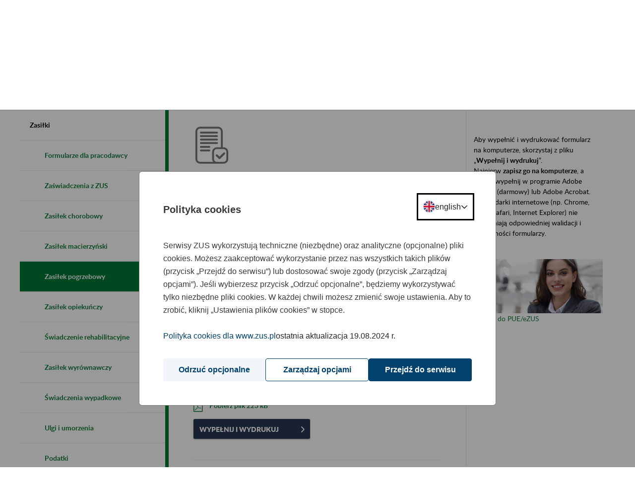

--- FILE ---
content_type: image/svg+xml
request_url: https://www.zus.pl/o/portal-theme/img/flags/en.svg
body_size: 3090
content:
<svg width="24" height="25" viewBox="0 0 24 25" fill="none" xmlns="http://www.w3.org/2000/svg">
    <path d="M12 24.125C18.6274 24.125 24 18.7524 24 12.125C24 5.49758 18.6274 0.125 12 0.125C5.37258 0.125 0 5.49758 0 12.125C0 18.7524 5.37258 24.125 12 24.125Z" fill="#F0F0F0"/>
    <path d="M2.48056 4.81915C1.53796 6.04554 0.827189 7.45906 0.41333 8.99464H6.65605L2.48056 4.81915Z" fill="#012169"/>
    <path d="M23.5866 8.99465C23.1727 7.45912 22.4619 6.0456 21.5193 4.81921L17.3439 8.99465H23.5866Z" fill="#012169"/>
    <path d="M0.41333 15.2555C0.827236 16.791 1.538 18.2045 2.48056 19.4309L6.65591 15.2555H0.41333Z" fill="#012169"/>
    <path d="M19.3058 2.60567C18.0794 1.66306 16.6659 0.952297 15.1304 0.538391V6.78106L19.3058 2.60567Z" fill="#012169"/>
    <path d="M4.69409 21.6443C5.92048 22.5869 7.334 23.2977 8.86953 23.7116V17.469L4.69409 21.6443Z" fill="#012169"/>
    <path d="M8.86948 0.538391C7.33395 0.952297 5.92044 1.66306 4.69409 2.60563L8.86948 6.78102V0.538391Z" fill="#012169"/>
    <path d="M15.1304 23.7116C16.6659 23.2977 18.0794 22.5869 19.3058 21.6444L15.1304 17.469V23.7116Z" fill="#012169"/>
    <path d="M17.3439 15.2555L21.5193 19.4309C22.4619 18.2046 23.1727 16.791 23.5866 15.2555H17.3439Z" fill="#012169"/>
    <path d="M23.8984 10.5598H13.5653H13.5653V0.226578C13.0529 0.159875 12.5305 0.125 12 0.125C11.4694 0.125 10.9471 0.159875 10.4348 0.226578V10.5597V10.5597H0.101578C0.034875 11.0721 0 11.5945 0 12.125C0 12.6556 0.034875 13.1779 0.101578 13.6902H10.4347H10.4347V24.0234C10.9471 24.0901 11.4694 24.125 12 24.125C12.5305 24.125 13.0529 24.0902 13.5652 24.0234V13.6903V13.6903H23.8984C23.9651 13.1779 24 12.6556 24 12.125C24 11.5945 23.9651 11.0721 23.8984 10.5598Z" fill="#C8102E"/>
    <path d="M15.1304 15.2555L20.4852 20.6103C20.7315 20.3641 20.9665 20.1067 21.1906 19.8399L16.6062 15.2555H15.1304V15.2555Z" fill="#C8102E"/>
    <path d="M8.86957 15.2555H8.86947L3.51471 20.6103C3.7609 20.8565 4.01829 21.0915 4.2851 21.3156L8.86957 16.7311V15.2555Z" fill="#C8102E"/>
    <path d="M8.86957 8.99463V8.99454L3.51476 3.63968C3.26848 3.88587 3.03354 4.14326 2.80939 4.41007L7.3939 8.99459H8.86957V8.99463Z" fill="#C8102E"/>
    <path d="M15.1304 8.99465L20.4853 3.63975C20.2391 3.39346 19.9817 3.15853 19.7149 2.93442L15.1304 7.51893V8.99465Z" fill="#C8102E"/>
    <path fill-rule="evenodd" clip-rule="evenodd" d="M12 1.085C5.8139 1.085 0.96 5.9389 0.96 12.125C0.96 18.3111 5.8139 23.165 12 23.165C18.1861 23.165 23.04 18.3111 23.04 12.125C23.04 5.9389 18.1861 1.085 12 1.085ZM0 12.125C0 5.4087 5.2837 0.125 12 0.125C18.7163 0.125 24 5.4087 24 12.125C24 18.8413 18.7163 24.125 12 24.125C5.2837 24.125 0 18.8413 0 12.125Z" fill="#CFE0EE"/>
</svg>
